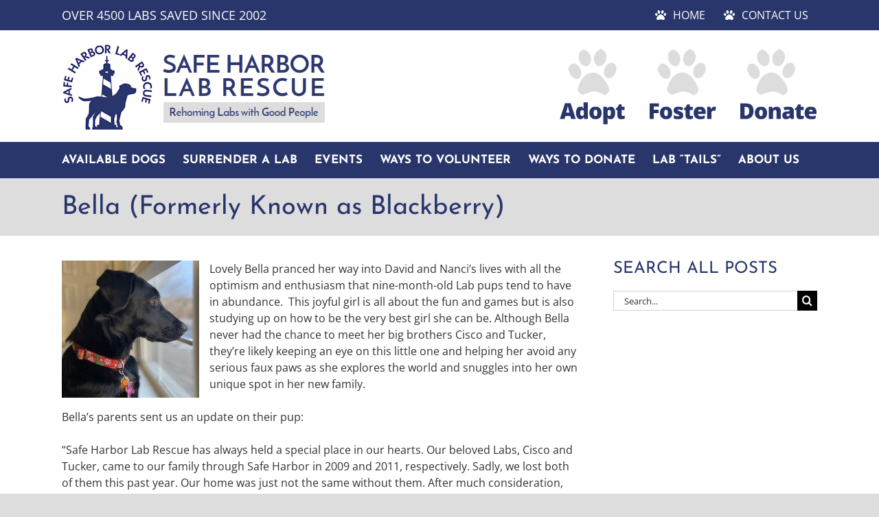

--- FILE ---
content_type: text/html; charset=UTF-8
request_url: https://www.safeharborlabrescue.org/bella-formerly-known-as-blackberry/
body_size: 15052
content:
<!DOCTYPE html>
<html class="avada-html-layout-wide avada-html-header-position-top" lang="en-US" prefix="og: http://ogp.me/ns# fb: http://ogp.me/ns/fb#">
<head>
	<meta http-equiv="X-UA-Compatible" content="IE=edge" />
	<meta http-equiv="Content-Type" content="text/html; charset=utf-8"/>
	<meta name="viewport" content="width=device-width, initial-scale=1" />
	<link href="https://fonts.googleapis.com/css?family=Lato:100,100i,200,200i,300,300i,400,400i,500,500i,600,600i,700,700i,800,800i,900,900i%7COpen+Sans:100,100i,200,200i,300,300i,400,400i,500,500i,600,600i,700,700i,800,800i,900,900i%7CIndie+Flower:100,100i,200,200i,300,300i,400,400i,500,500i,600,600i,700,700i,800,800i,900,900i%7COswald:100,100i,200,200i,300,300i,400,400i,500,500i,600,600i,700,700i,800,800i,900,900i" rel="stylesheet"><meta name='robots' content='index, follow, max-image-preview:large, max-snippet:-1, max-video-preview:-1' />

	<!-- This site is optimized with the Yoast SEO plugin v26.7 - https://yoast.com/wordpress/plugins/seo/ -->
	<title>Bella (Formerly Known as Blackberry) - Safe Harbor Lab Rescue</title>
	<link rel="canonical" href="https://www.safeharborlabrescue.org/bella-formerly-known-as-blackberry/" />
	<meta property="og:locale" content="en_US" />
	<meta property="og:type" content="article" />
	<meta property="og:title" content="Bella (Formerly Known as Blackberry) - Safe Harbor Lab Rescue" />
	<meta property="og:description" content="Lovely Bella pranced her way into David and Nanci&#8217;s lives with all the optimism and enthusiasm that nine-month-old Lab pups tend to have in abundance.  This joyful girl is all about the fun and games but is also studying up on how to be the [...]" />
	<meta property="og:url" content="https://www.safeharborlabrescue.org/bella-formerly-known-as-blackberry/" />
	<meta property="og:site_name" content="Safe Harbor Lab Rescue" />
	<meta property="article:publisher" content="https://www.facebook.com/safeharborlabrescue" />
	<meta property="article:published_time" content="2023-02-17T15:52:50+00:00" />
	<meta property="article:modified_time" content="2023-02-19T15:17:06+00:00" />
	<meta property="og:image" content="https://www.safeharborlabrescue.org/wp-content/uploads/Bella-adoption-day.jpg" />
	<meta property="og:image:width" content="1600" />
	<meta property="og:image:height" content="901" />
	<meta property="og:image:type" content="image/jpeg" />
	<meta name="author" content="Safe Harbor Lab Rescue" />
	<meta name="twitter:card" content="summary_large_image" />
	<meta name="twitter:creator" content="@safeharborlab" />
	<meta name="twitter:site" content="@safeharborlab" />
	<meta name="twitter:label1" content="Written by" />
	<meta name="twitter:data1" content="Safe Harbor Lab Rescue" />
	<meta name="twitter:label2" content="Est. reading time" />
	<meta name="twitter:data2" content="2 minutes" />
	<script type="application/ld+json" class="yoast-schema-graph">{"@context":"https://schema.org","@graph":[{"@type":"Article","@id":"https://www.safeharborlabrescue.org/bella-formerly-known-as-blackberry/#article","isPartOf":{"@id":"https://www.safeharborlabrescue.org/bella-formerly-known-as-blackberry/"},"author":{"name":"Safe Harbor Lab Rescue","@id":"https://www.safeharborlabrescue.org/#/schema/person/af96c9dfa9c65cb657970df5d6ec138b"},"headline":"Bella (Formerly Known as Blackberry)","datePublished":"2023-02-17T15:52:50+00:00","dateModified":"2023-02-19T15:17:06+00:00","mainEntityOfPage":{"@id":"https://www.safeharborlabrescue.org/bella-formerly-known-as-blackberry/"},"wordCount":269,"publisher":{"@id":"https://www.safeharborlabrescue.org/#organization"},"image":{"@id":"https://www.safeharborlabrescue.org/bella-formerly-known-as-blackberry/#primaryimage"},"thumbnailUrl":"https://www.safeharborlabrescue.org/wp-content/uploads/Bella-adoption-day.jpg","articleSection":["New Beginnings"],"inLanguage":"en-US"},{"@type":"WebPage","@id":"https://www.safeharborlabrescue.org/bella-formerly-known-as-blackberry/","url":"https://www.safeharborlabrescue.org/bella-formerly-known-as-blackberry/","name":"Bella (Formerly Known as Blackberry) - Safe Harbor Lab Rescue","isPartOf":{"@id":"https://www.safeharborlabrescue.org/#website"},"primaryImageOfPage":{"@id":"https://www.safeharborlabrescue.org/bella-formerly-known-as-blackberry/#primaryimage"},"image":{"@id":"https://www.safeharborlabrescue.org/bella-formerly-known-as-blackberry/#primaryimage"},"thumbnailUrl":"https://www.safeharborlabrescue.org/wp-content/uploads/Bella-adoption-day.jpg","datePublished":"2023-02-17T15:52:50+00:00","dateModified":"2023-02-19T15:17:06+00:00","breadcrumb":{"@id":"https://www.safeharborlabrescue.org/bella-formerly-known-as-blackberry/#breadcrumb"},"inLanguage":"en-US","potentialAction":[{"@type":"ReadAction","target":["https://www.safeharborlabrescue.org/bella-formerly-known-as-blackberry/"]}]},{"@type":"ImageObject","inLanguage":"en-US","@id":"https://www.safeharborlabrescue.org/bella-formerly-known-as-blackberry/#primaryimage","url":"https://www.safeharborlabrescue.org/wp-content/uploads/Bella-adoption-day.jpg","contentUrl":"https://www.safeharborlabrescue.org/wp-content/uploads/Bella-adoption-day.jpg","width":1600,"height":901},{"@type":"BreadcrumbList","@id":"https://www.safeharborlabrescue.org/bella-formerly-known-as-blackberry/#breadcrumb","itemListElement":[{"@type":"ListItem","position":1,"name":"Home","item":"https://www.safeharborlabrescue.org/"},{"@type":"ListItem","position":2,"name":"Bella (Formerly Known as Blackberry)"}]},{"@type":"WebSite","@id":"https://www.safeharborlabrescue.org/#website","url":"https://www.safeharborlabrescue.org/","name":"Safe Harbor Lab Rescue","description":"Adopt. Foster. Donate.","publisher":{"@id":"https://www.safeharborlabrescue.org/#organization"},"potentialAction":[{"@type":"SearchAction","target":{"@type":"EntryPoint","urlTemplate":"https://www.safeharborlabrescue.org/?s={search_term_string}"},"query-input":{"@type":"PropertyValueSpecification","valueRequired":true,"valueName":"search_term_string"}}],"inLanguage":"en-US"},{"@type":"Organization","@id":"https://www.safeharborlabrescue.org/#organization","name":"Safe Harbor Lab Rescue","url":"https://www.safeharborlabrescue.org/","logo":{"@type":"ImageObject","inLanguage":"en-US","@id":"https://www.safeharborlabrescue.org/#/schema/logo/image/","url":"https://www.safeharborlabrescue.org/wp-content/uploads/shlr-logo.png","contentUrl":"https://www.safeharborlabrescue.org/wp-content/uploads/shlr-logo.png","width":383,"height":126,"caption":"Safe Harbor Lab Rescue"},"image":{"@id":"https://www.safeharborlabrescue.org/#/schema/logo/image/"},"sameAs":["https://www.facebook.com/safeharborlabrescue","https://x.com/safeharborlab"]},{"@type":"Person","@id":"https://www.safeharborlabrescue.org/#/schema/person/af96c9dfa9c65cb657970df5d6ec138b","name":"Safe Harbor Lab Rescue","image":{"@type":"ImageObject","inLanguage":"en-US","@id":"https://www.safeharborlabrescue.org/#/schema/person/image/","url":"https://secure.gravatar.com/avatar/a06fbaf8ce3d92acd1992311a8a002d2524e0caf1ad3fde45144e7b133bc4d89?s=96&d=mm&r=g","contentUrl":"https://secure.gravatar.com/avatar/a06fbaf8ce3d92acd1992311a8a002d2524e0caf1ad3fde45144e7b133bc4d89?s=96&d=mm&r=g","caption":"Safe Harbor Lab Rescue"},"url":"https://www.safeharborlabrescue.org/author/shlradmin/"}]}</script>
	<!-- / Yoast SEO plugin. -->


<link rel="alternate" type="application/rss+xml" title="Safe Harbor Lab Rescue &raquo; Feed" href="https://www.safeharborlabrescue.org/feed/" />
<link rel="alternate" type="application/rss+xml" title="Safe Harbor Lab Rescue &raquo; Comments Feed" href="https://www.safeharborlabrescue.org/comments/feed/" />
								<link rel="icon" href="https://www.safeharborlabrescue.org/wp-content/uploads/favicon-16x16.png" type="image/png" />
		
					<!-- Apple Touch Icon -->
						<link rel="apple-touch-icon" sizes="180x180" href="https://www.safeharborlabrescue.org/wp-content/uploads/apple-touch-icon-114x114.png" type="image/png">
		
					<!-- Android Icon -->
						<link rel="icon" sizes="192x192" href="https://www.safeharborlabrescue.org/wp-content/uploads/apple-touch-icon-57x57.png" type="image/png">
		
					<!-- MS Edge Icon -->
						<meta name="msapplication-TileImage" content="https://www.safeharborlabrescue.org/wp-content/uploads/apple-touch-icon-72x72.png" type="image/png">
				<link rel="alternate" title="oEmbed (JSON)" type="application/json+oembed" href="https://www.safeharborlabrescue.org/wp-json/oembed/1.0/embed?url=https%3A%2F%2Fwww.safeharborlabrescue.org%2Fbella-formerly-known-as-blackberry%2F" />
<link rel="alternate" title="oEmbed (XML)" type="text/xml+oembed" href="https://www.safeharborlabrescue.org/wp-json/oembed/1.0/embed?url=https%3A%2F%2Fwww.safeharborlabrescue.org%2Fbella-formerly-known-as-blackberry%2F&#038;format=xml" />
					<meta name="description" content="Lovely Bella pranced her way into David and Nanci&#039;s lives with all the optimism and enthusiasm that nine-month-old Lab pups tend to have in abundance.  This joyful girl is all about the fun and games but is also studying up on how to be the very best"/>
				
		<meta property="og:locale" content="en_US"/>
		<meta property="og:type" content="article"/>
		<meta property="og:site_name" content="Safe Harbor Lab Rescue"/>
		<meta property="og:title" content="Bella (Formerly Known as Blackberry) - Safe Harbor Lab Rescue"/>
				<meta property="og:description" content="Lovely Bella pranced her way into David and Nanci&#039;s lives with all the optimism and enthusiasm that nine-month-old Lab pups tend to have in abundance.  This joyful girl is all about the fun and games but is also studying up on how to be the very best"/>
				<meta property="og:url" content="https://www.safeharborlabrescue.org/bella-formerly-known-as-blackberry/"/>
										<meta property="article:published_time" content="2023-02-17T15:52:50-07:00"/>
							<meta property="article:modified_time" content="2023-02-19T15:17:06-07:00"/>
								<meta name="author" content="Safe Harbor Lab Rescue"/>
								<meta property="og:image" content="https://www.safeharborlabrescue.org/wp-content/uploads/Bella-adoption-day.jpg"/>
		<meta property="og:image:width" content="1600"/>
		<meta property="og:image:height" content="901"/>
		<meta property="og:image:type" content="image/jpeg"/>
				<style id='wp-img-auto-sizes-contain-inline-css' type='text/css'>
img:is([sizes=auto i],[sizes^="auto," i]){contain-intrinsic-size:3000px 1500px}
/*# sourceURL=wp-img-auto-sizes-contain-inline-css */
</style>
<link rel='stylesheet' id='layerslider-css' href='https://www.safeharborlabrescue.org/wp-content/plugins/LayerSlider/assets/static/layerslider/css/layerslider.css?ver=8.1.2' type='text/css' media='all' />
<style id='wp-emoji-styles-inline-css' type='text/css'>

	img.wp-smiley, img.emoji {
		display: inline !important;
		border: none !important;
		box-shadow: none !important;
		height: 1em !important;
		width: 1em !important;
		margin: 0 0.07em !important;
		vertical-align: -0.1em !important;
		background: none !important;
		padding: 0 !important;
	}
/*# sourceURL=wp-emoji-styles-inline-css */
</style>
<link rel='stylesheet' id='child-style-css' href='https://www.safeharborlabrescue.org/wp-content/themes/SHLR/style.css?ver=6.9' type='text/css' media='all' />
<link rel='stylesheet' id='fusion-dynamic-css-css' href='https://www.safeharborlabrescue.org/wp-content/uploads/fusion-styles/e66f46af2f830484ac8ed5d7df4ffc01.min.css?ver=3.14.2' type='text/css' media='all' />
<script type="text/javascript" src="https://www.safeharborlabrescue.org/wp-includes/js/jquery/jquery.min.js?ver=3.7.1" id="jquery-core-js"></script>
<script type="text/javascript" src="https://www.safeharborlabrescue.org/wp-includes/js/jquery/jquery-migrate.min.js?ver=3.4.1" id="jquery-migrate-js"></script>
<script type="text/javascript" id="file_uploads_nfpluginsettings-js-extra">
/* <![CDATA[ */
var params = {"clearLogRestUrl":"https://www.safeharborlabrescue.org/wp-json/nf-file-uploads/debug-log/delete-all","clearLogButtonId":"file_uploads_clear_debug_logger","downloadLogRestUrl":"https://www.safeharborlabrescue.org/wp-json/nf-file-uploads/debug-log/get-all","downloadLogButtonId":"file_uploads_download_debug_logger"};
//# sourceURL=file_uploads_nfpluginsettings-js-extra
/* ]]> */
</script>
<script type="text/javascript" src="https://www.safeharborlabrescue.org/wp-content/plugins/ninja-forms-uploads/assets/js/nfpluginsettings.js?ver=3.3.23" id="file_uploads_nfpluginsettings-js"></script>
<script type="text/javascript" id="layerslider-utils-js-extra">
/* <![CDATA[ */
var LS_Meta = {"v":"8.1.2","fixGSAP":"1"};
//# sourceURL=layerslider-utils-js-extra
/* ]]> */
</script>
<script type="text/javascript" src="https://www.safeharborlabrescue.org/wp-content/plugins/LayerSlider/assets/static/layerslider/js/layerslider.utils.js?ver=8.1.2" id="layerslider-utils-js"></script>
<script type="text/javascript" src="https://www.safeharborlabrescue.org/wp-content/plugins/LayerSlider/assets/static/layerslider/js/layerslider.kreaturamedia.jquery.js?ver=8.1.2" id="layerslider-js"></script>
<script type="text/javascript" src="https://www.safeharborlabrescue.org/wp-content/plugins/LayerSlider/assets/static/layerslider/js/layerslider.transitions.js?ver=8.1.2" id="layerslider-transitions-js"></script>
<meta name="generator" content="Powered by LayerSlider 8.1.2 - Build Heros, Sliders, and Popups. Create Animations and Beautiful, Rich Web Content as Easy as Never Before on WordPress." />
<!-- LayerSlider updates and docs at: https://layerslider.com -->
<link rel="https://api.w.org/" href="https://www.safeharborlabrescue.org/wp-json/" /><link rel="alternate" title="JSON" type="application/json" href="https://www.safeharborlabrescue.org/wp-json/wp/v2/posts/24261" /><link rel="EditURI" type="application/rsd+xml" title="RSD" href="https://www.safeharborlabrescue.org/xmlrpc.php?rsd" />
<meta name="generator" content="WordPress 6.9" />
<link rel='shortlink' href='https://www.safeharborlabrescue.org/?p=24261' />
<style type="text/css" id="css-fb-visibility">@media screen and (max-width: 640px){.fusion-no-small-visibility{display:none !important;}body .sm-text-align-center{text-align:center !important;}body .sm-text-align-left{text-align:left !important;}body .sm-text-align-right{text-align:right !important;}body .sm-text-align-justify{text-align:justify !important;}body .sm-flex-align-center{justify-content:center !important;}body .sm-flex-align-flex-start{justify-content:flex-start !important;}body .sm-flex-align-flex-end{justify-content:flex-end !important;}body .sm-mx-auto{margin-left:auto !important;margin-right:auto !important;}body .sm-ml-auto{margin-left:auto !important;}body .sm-mr-auto{margin-right:auto !important;}body .fusion-absolute-position-small{position:absolute;width:100%;}.awb-sticky.awb-sticky-small{ position: sticky; top: var(--awb-sticky-offset,0); }}@media screen and (min-width: 641px) and (max-width: 1024px){.fusion-no-medium-visibility{display:none !important;}body .md-text-align-center{text-align:center !important;}body .md-text-align-left{text-align:left !important;}body .md-text-align-right{text-align:right !important;}body .md-text-align-justify{text-align:justify !important;}body .md-flex-align-center{justify-content:center !important;}body .md-flex-align-flex-start{justify-content:flex-start !important;}body .md-flex-align-flex-end{justify-content:flex-end !important;}body .md-mx-auto{margin-left:auto !important;margin-right:auto !important;}body .md-ml-auto{margin-left:auto !important;}body .md-mr-auto{margin-right:auto !important;}body .fusion-absolute-position-medium{position:absolute;width:100%;}.awb-sticky.awb-sticky-medium{ position: sticky; top: var(--awb-sticky-offset,0); }}@media screen and (min-width: 1025px){.fusion-no-large-visibility{display:none !important;}body .lg-text-align-center{text-align:center !important;}body .lg-text-align-left{text-align:left !important;}body .lg-text-align-right{text-align:right !important;}body .lg-text-align-justify{text-align:justify !important;}body .lg-flex-align-center{justify-content:center !important;}body .lg-flex-align-flex-start{justify-content:flex-start !important;}body .lg-flex-align-flex-end{justify-content:flex-end !important;}body .lg-mx-auto{margin-left:auto !important;margin-right:auto !important;}body .lg-ml-auto{margin-left:auto !important;}body .lg-mr-auto{margin-right:auto !important;}body .fusion-absolute-position-large{position:absolute;width:100%;}.awb-sticky.awb-sticky-large{ position: sticky; top: var(--awb-sticky-offset,0); }}</style>		<script type="text/javascript">
			var doc = document.documentElement;
			doc.setAttribute( 'data-useragent', navigator.userAgent );
		</script>
		
	<style id='global-styles-inline-css' type='text/css'>
:root{--wp--preset--aspect-ratio--square: 1;--wp--preset--aspect-ratio--4-3: 4/3;--wp--preset--aspect-ratio--3-4: 3/4;--wp--preset--aspect-ratio--3-2: 3/2;--wp--preset--aspect-ratio--2-3: 2/3;--wp--preset--aspect-ratio--16-9: 16/9;--wp--preset--aspect-ratio--9-16: 9/16;--wp--preset--color--black: #000000;--wp--preset--color--cyan-bluish-gray: #abb8c3;--wp--preset--color--white: #ffffff;--wp--preset--color--pale-pink: #f78da7;--wp--preset--color--vivid-red: #cf2e2e;--wp--preset--color--luminous-vivid-orange: #ff6900;--wp--preset--color--luminous-vivid-amber: #fcb900;--wp--preset--color--light-green-cyan: #7bdcb5;--wp--preset--color--vivid-green-cyan: #00d084;--wp--preset--color--pale-cyan-blue: #8ed1fc;--wp--preset--color--vivid-cyan-blue: #0693e3;--wp--preset--color--vivid-purple: #9b51e0;--wp--preset--color--awb-color-1: rgba(255,255,255,1);--wp--preset--color--awb-color-2: rgba(246,246,246,1);--wp--preset--color--awb-color-3: rgba(235,234,234,1);--wp--preset--color--awb-color-4: rgba(224,222,222,1);--wp--preset--color--awb-color-5: rgba(160,206,78,1);--wp--preset--color--awb-color-6: rgba(116,116,116,1);--wp--preset--color--awb-color-7: rgba(41,54,107,1);--wp--preset--color--awb-color-8: rgba(51,51,51,1);--wp--preset--color--awb-color-custom-10: rgba(221,221,221,1);--wp--preset--color--awb-color-custom-11: rgba(153,153,153,1);--wp--preset--color--awb-color-custom-12: rgba(102,102,102,1);--wp--preset--color--awb-color-custom-13: rgba(235,234,234,0.8);--wp--preset--color--awb-color-custom-14: rgba(204,204,204,1);--wp--preset--color--awb-color-custom-15: rgba(249,249,249,1);--wp--preset--gradient--vivid-cyan-blue-to-vivid-purple: linear-gradient(135deg,rgb(6,147,227) 0%,rgb(155,81,224) 100%);--wp--preset--gradient--light-green-cyan-to-vivid-green-cyan: linear-gradient(135deg,rgb(122,220,180) 0%,rgb(0,208,130) 100%);--wp--preset--gradient--luminous-vivid-amber-to-luminous-vivid-orange: linear-gradient(135deg,rgb(252,185,0) 0%,rgb(255,105,0) 100%);--wp--preset--gradient--luminous-vivid-orange-to-vivid-red: linear-gradient(135deg,rgb(255,105,0) 0%,rgb(207,46,46) 100%);--wp--preset--gradient--very-light-gray-to-cyan-bluish-gray: linear-gradient(135deg,rgb(238,238,238) 0%,rgb(169,184,195) 100%);--wp--preset--gradient--cool-to-warm-spectrum: linear-gradient(135deg,rgb(74,234,220) 0%,rgb(151,120,209) 20%,rgb(207,42,186) 40%,rgb(238,44,130) 60%,rgb(251,105,98) 80%,rgb(254,248,76) 100%);--wp--preset--gradient--blush-light-purple: linear-gradient(135deg,rgb(255,206,236) 0%,rgb(152,150,240) 100%);--wp--preset--gradient--blush-bordeaux: linear-gradient(135deg,rgb(254,205,165) 0%,rgb(254,45,45) 50%,rgb(107,0,62) 100%);--wp--preset--gradient--luminous-dusk: linear-gradient(135deg,rgb(255,203,112) 0%,rgb(199,81,192) 50%,rgb(65,88,208) 100%);--wp--preset--gradient--pale-ocean: linear-gradient(135deg,rgb(255,245,203) 0%,rgb(182,227,212) 50%,rgb(51,167,181) 100%);--wp--preset--gradient--electric-grass: linear-gradient(135deg,rgb(202,248,128) 0%,rgb(113,206,126) 100%);--wp--preset--gradient--midnight: linear-gradient(135deg,rgb(2,3,129) 0%,rgb(40,116,252) 100%);--wp--preset--font-size--small: 12px;--wp--preset--font-size--medium: 20px;--wp--preset--font-size--large: 24px;--wp--preset--font-size--x-large: 42px;--wp--preset--font-size--normal: 16px;--wp--preset--font-size--xlarge: 32px;--wp--preset--font-size--huge: 48px;--wp--preset--spacing--20: 0.44rem;--wp--preset--spacing--30: 0.67rem;--wp--preset--spacing--40: 1rem;--wp--preset--spacing--50: 1.5rem;--wp--preset--spacing--60: 2.25rem;--wp--preset--spacing--70: 3.38rem;--wp--preset--spacing--80: 5.06rem;--wp--preset--shadow--natural: 6px 6px 9px rgba(0, 0, 0, 0.2);--wp--preset--shadow--deep: 12px 12px 50px rgba(0, 0, 0, 0.4);--wp--preset--shadow--sharp: 6px 6px 0px rgba(0, 0, 0, 0.2);--wp--preset--shadow--outlined: 6px 6px 0px -3px rgb(255, 255, 255), 6px 6px rgb(0, 0, 0);--wp--preset--shadow--crisp: 6px 6px 0px rgb(0, 0, 0);}:where(.is-layout-flex){gap: 0.5em;}:where(.is-layout-grid){gap: 0.5em;}body .is-layout-flex{display: flex;}.is-layout-flex{flex-wrap: wrap;align-items: center;}.is-layout-flex > :is(*, div){margin: 0;}body .is-layout-grid{display: grid;}.is-layout-grid > :is(*, div){margin: 0;}:where(.wp-block-columns.is-layout-flex){gap: 2em;}:where(.wp-block-columns.is-layout-grid){gap: 2em;}:where(.wp-block-post-template.is-layout-flex){gap: 1.25em;}:where(.wp-block-post-template.is-layout-grid){gap: 1.25em;}.has-black-color{color: var(--wp--preset--color--black) !important;}.has-cyan-bluish-gray-color{color: var(--wp--preset--color--cyan-bluish-gray) !important;}.has-white-color{color: var(--wp--preset--color--white) !important;}.has-pale-pink-color{color: var(--wp--preset--color--pale-pink) !important;}.has-vivid-red-color{color: var(--wp--preset--color--vivid-red) !important;}.has-luminous-vivid-orange-color{color: var(--wp--preset--color--luminous-vivid-orange) !important;}.has-luminous-vivid-amber-color{color: var(--wp--preset--color--luminous-vivid-amber) !important;}.has-light-green-cyan-color{color: var(--wp--preset--color--light-green-cyan) !important;}.has-vivid-green-cyan-color{color: var(--wp--preset--color--vivid-green-cyan) !important;}.has-pale-cyan-blue-color{color: var(--wp--preset--color--pale-cyan-blue) !important;}.has-vivid-cyan-blue-color{color: var(--wp--preset--color--vivid-cyan-blue) !important;}.has-vivid-purple-color{color: var(--wp--preset--color--vivid-purple) !important;}.has-black-background-color{background-color: var(--wp--preset--color--black) !important;}.has-cyan-bluish-gray-background-color{background-color: var(--wp--preset--color--cyan-bluish-gray) !important;}.has-white-background-color{background-color: var(--wp--preset--color--white) !important;}.has-pale-pink-background-color{background-color: var(--wp--preset--color--pale-pink) !important;}.has-vivid-red-background-color{background-color: var(--wp--preset--color--vivid-red) !important;}.has-luminous-vivid-orange-background-color{background-color: var(--wp--preset--color--luminous-vivid-orange) !important;}.has-luminous-vivid-amber-background-color{background-color: var(--wp--preset--color--luminous-vivid-amber) !important;}.has-light-green-cyan-background-color{background-color: var(--wp--preset--color--light-green-cyan) !important;}.has-vivid-green-cyan-background-color{background-color: var(--wp--preset--color--vivid-green-cyan) !important;}.has-pale-cyan-blue-background-color{background-color: var(--wp--preset--color--pale-cyan-blue) !important;}.has-vivid-cyan-blue-background-color{background-color: var(--wp--preset--color--vivid-cyan-blue) !important;}.has-vivid-purple-background-color{background-color: var(--wp--preset--color--vivid-purple) !important;}.has-black-border-color{border-color: var(--wp--preset--color--black) !important;}.has-cyan-bluish-gray-border-color{border-color: var(--wp--preset--color--cyan-bluish-gray) !important;}.has-white-border-color{border-color: var(--wp--preset--color--white) !important;}.has-pale-pink-border-color{border-color: var(--wp--preset--color--pale-pink) !important;}.has-vivid-red-border-color{border-color: var(--wp--preset--color--vivid-red) !important;}.has-luminous-vivid-orange-border-color{border-color: var(--wp--preset--color--luminous-vivid-orange) !important;}.has-luminous-vivid-amber-border-color{border-color: var(--wp--preset--color--luminous-vivid-amber) !important;}.has-light-green-cyan-border-color{border-color: var(--wp--preset--color--light-green-cyan) !important;}.has-vivid-green-cyan-border-color{border-color: var(--wp--preset--color--vivid-green-cyan) !important;}.has-pale-cyan-blue-border-color{border-color: var(--wp--preset--color--pale-cyan-blue) !important;}.has-vivid-cyan-blue-border-color{border-color: var(--wp--preset--color--vivid-cyan-blue) !important;}.has-vivid-purple-border-color{border-color: var(--wp--preset--color--vivid-purple) !important;}.has-vivid-cyan-blue-to-vivid-purple-gradient-background{background: var(--wp--preset--gradient--vivid-cyan-blue-to-vivid-purple) !important;}.has-light-green-cyan-to-vivid-green-cyan-gradient-background{background: var(--wp--preset--gradient--light-green-cyan-to-vivid-green-cyan) !important;}.has-luminous-vivid-amber-to-luminous-vivid-orange-gradient-background{background: var(--wp--preset--gradient--luminous-vivid-amber-to-luminous-vivid-orange) !important;}.has-luminous-vivid-orange-to-vivid-red-gradient-background{background: var(--wp--preset--gradient--luminous-vivid-orange-to-vivid-red) !important;}.has-very-light-gray-to-cyan-bluish-gray-gradient-background{background: var(--wp--preset--gradient--very-light-gray-to-cyan-bluish-gray) !important;}.has-cool-to-warm-spectrum-gradient-background{background: var(--wp--preset--gradient--cool-to-warm-spectrum) !important;}.has-blush-light-purple-gradient-background{background: var(--wp--preset--gradient--blush-light-purple) !important;}.has-blush-bordeaux-gradient-background{background: var(--wp--preset--gradient--blush-bordeaux) !important;}.has-luminous-dusk-gradient-background{background: var(--wp--preset--gradient--luminous-dusk) !important;}.has-pale-ocean-gradient-background{background: var(--wp--preset--gradient--pale-ocean) !important;}.has-electric-grass-gradient-background{background: var(--wp--preset--gradient--electric-grass) !important;}.has-midnight-gradient-background{background: var(--wp--preset--gradient--midnight) !important;}.has-small-font-size{font-size: var(--wp--preset--font-size--small) !important;}.has-medium-font-size{font-size: var(--wp--preset--font-size--medium) !important;}.has-large-font-size{font-size: var(--wp--preset--font-size--large) !important;}.has-x-large-font-size{font-size: var(--wp--preset--font-size--x-large) !important;}
/*# sourceURL=global-styles-inline-css */
</style>
<style id='wp-block-library-inline-css' type='text/css'>
:root{--wp-block-synced-color:#7a00df;--wp-block-synced-color--rgb:122,0,223;--wp-bound-block-color:var(--wp-block-synced-color);--wp-editor-canvas-background:#ddd;--wp-admin-theme-color:#007cba;--wp-admin-theme-color--rgb:0,124,186;--wp-admin-theme-color-darker-10:#006ba1;--wp-admin-theme-color-darker-10--rgb:0,107,160.5;--wp-admin-theme-color-darker-20:#005a87;--wp-admin-theme-color-darker-20--rgb:0,90,135;--wp-admin-border-width-focus:2px}@media (min-resolution:192dpi){:root{--wp-admin-border-width-focus:1.5px}}.wp-element-button{cursor:pointer}:root .has-very-light-gray-background-color{background-color:#eee}:root .has-very-dark-gray-background-color{background-color:#313131}:root .has-very-light-gray-color{color:#eee}:root .has-very-dark-gray-color{color:#313131}:root .has-vivid-green-cyan-to-vivid-cyan-blue-gradient-background{background:linear-gradient(135deg,#00d084,#0693e3)}:root .has-purple-crush-gradient-background{background:linear-gradient(135deg,#34e2e4,#4721fb 50%,#ab1dfe)}:root .has-hazy-dawn-gradient-background{background:linear-gradient(135deg,#faaca8,#dad0ec)}:root .has-subdued-olive-gradient-background{background:linear-gradient(135deg,#fafae1,#67a671)}:root .has-atomic-cream-gradient-background{background:linear-gradient(135deg,#fdd79a,#004a59)}:root .has-nightshade-gradient-background{background:linear-gradient(135deg,#330968,#31cdcf)}:root .has-midnight-gradient-background{background:linear-gradient(135deg,#020381,#2874fc)}:root{--wp--preset--font-size--normal:16px;--wp--preset--font-size--huge:42px}.has-regular-font-size{font-size:1em}.has-larger-font-size{font-size:2.625em}.has-normal-font-size{font-size:var(--wp--preset--font-size--normal)}.has-huge-font-size{font-size:var(--wp--preset--font-size--huge)}.has-text-align-center{text-align:center}.has-text-align-left{text-align:left}.has-text-align-right{text-align:right}.has-fit-text{white-space:nowrap!important}#end-resizable-editor-section{display:none}.aligncenter{clear:both}.items-justified-left{justify-content:flex-start}.items-justified-center{justify-content:center}.items-justified-right{justify-content:flex-end}.items-justified-space-between{justify-content:space-between}.screen-reader-text{border:0;clip-path:inset(50%);height:1px;margin:-1px;overflow:hidden;padding:0;position:absolute;width:1px;word-wrap:normal!important}.screen-reader-text:focus{background-color:#ddd;clip-path:none;color:#444;display:block;font-size:1em;height:auto;left:5px;line-height:normal;padding:15px 23px 14px;text-decoration:none;top:5px;width:auto;z-index:100000}html :where(.has-border-color){border-style:solid}html :where([style*=border-top-color]){border-top-style:solid}html :where([style*=border-right-color]){border-right-style:solid}html :where([style*=border-bottom-color]){border-bottom-style:solid}html :where([style*=border-left-color]){border-left-style:solid}html :where([style*=border-width]){border-style:solid}html :where([style*=border-top-width]){border-top-style:solid}html :where([style*=border-right-width]){border-right-style:solid}html :where([style*=border-bottom-width]){border-bottom-style:solid}html :where([style*=border-left-width]){border-left-style:solid}html :where(img[class*=wp-image-]){height:auto;max-width:100%}:where(figure){margin:0 0 1em}html :where(.is-position-sticky){--wp-admin--admin-bar--position-offset:var(--wp-admin--admin-bar--height,0px)}@media screen and (max-width:600px){html :where(.is-position-sticky){--wp-admin--admin-bar--position-offset:0px}}
/*wp_block_styles_on_demand_placeholder:69750332c3118*/
/*# sourceURL=wp-block-library-inline-css */
</style>
<style id='wp-block-library-theme-inline-css' type='text/css'>
.wp-block-audio :where(figcaption){color:#555;font-size:13px;text-align:center}.is-dark-theme .wp-block-audio :where(figcaption){color:#ffffffa6}.wp-block-audio{margin:0 0 1em}.wp-block-code{border:1px solid #ccc;border-radius:4px;font-family:Menlo,Consolas,monaco,monospace;padding:.8em 1em}.wp-block-embed :where(figcaption){color:#555;font-size:13px;text-align:center}.is-dark-theme .wp-block-embed :where(figcaption){color:#ffffffa6}.wp-block-embed{margin:0 0 1em}.blocks-gallery-caption{color:#555;font-size:13px;text-align:center}.is-dark-theme .blocks-gallery-caption{color:#ffffffa6}:root :where(.wp-block-image figcaption){color:#555;font-size:13px;text-align:center}.is-dark-theme :root :where(.wp-block-image figcaption){color:#ffffffa6}.wp-block-image{margin:0 0 1em}.wp-block-pullquote{border-bottom:4px solid;border-top:4px solid;color:currentColor;margin-bottom:1.75em}.wp-block-pullquote :where(cite),.wp-block-pullquote :where(footer),.wp-block-pullquote__citation{color:currentColor;font-size:.8125em;font-style:normal;text-transform:uppercase}.wp-block-quote{border-left:.25em solid;margin:0 0 1.75em;padding-left:1em}.wp-block-quote cite,.wp-block-quote footer{color:currentColor;font-size:.8125em;font-style:normal;position:relative}.wp-block-quote:where(.has-text-align-right){border-left:none;border-right:.25em solid;padding-left:0;padding-right:1em}.wp-block-quote:where(.has-text-align-center){border:none;padding-left:0}.wp-block-quote.is-large,.wp-block-quote.is-style-large,.wp-block-quote:where(.is-style-plain){border:none}.wp-block-search .wp-block-search__label{font-weight:700}.wp-block-search__button{border:1px solid #ccc;padding:.375em .625em}:where(.wp-block-group.has-background){padding:1.25em 2.375em}.wp-block-separator.has-css-opacity{opacity:.4}.wp-block-separator{border:none;border-bottom:2px solid;margin-left:auto;margin-right:auto}.wp-block-separator.has-alpha-channel-opacity{opacity:1}.wp-block-separator:not(.is-style-wide):not(.is-style-dots){width:100px}.wp-block-separator.has-background:not(.is-style-dots){border-bottom:none;height:1px}.wp-block-separator.has-background:not(.is-style-wide):not(.is-style-dots){height:2px}.wp-block-table{margin:0 0 1em}.wp-block-table td,.wp-block-table th{word-break:normal}.wp-block-table :where(figcaption){color:#555;font-size:13px;text-align:center}.is-dark-theme .wp-block-table :where(figcaption){color:#ffffffa6}.wp-block-video :where(figcaption){color:#555;font-size:13px;text-align:center}.is-dark-theme .wp-block-video :where(figcaption){color:#ffffffa6}.wp-block-video{margin:0 0 1em}:root :where(.wp-block-template-part.has-background){margin-bottom:0;margin-top:0;padding:1.25em 2.375em}
/*# sourceURL=/wp-includes/css/dist/block-library/theme.min.css */
</style>
<style id='classic-theme-styles-inline-css' type='text/css'>
/*! This file is auto-generated */
.wp-block-button__link{color:#fff;background-color:#32373c;border-radius:9999px;box-shadow:none;text-decoration:none;padding:calc(.667em + 2px) calc(1.333em + 2px);font-size:1.125em}.wp-block-file__button{background:#32373c;color:#fff;text-decoration:none}
/*# sourceURL=/wp-includes/css/classic-themes.min.css */
</style>
</head>

<body data-rsssl=1 class="wp-singular post-template-default single single-post postid-24261 single-format-standard wp-theme-Avada wp-child-theme-SHLR has-sidebar fusion-image-hovers fusion-pagination-sizing fusion-button_type-flat fusion-button_span-no fusion-button_gradient-linear avada-image-rollover-circle-yes avada-image-rollover-yes avada-image-rollover-direction-left fusion-body ltr fusion-sticky-header no-tablet-sticky-header no-mobile-sticky-header no-mobile-slidingbar no-mobile-totop avada-has-rev-slider-styles fusion-disable-outline fusion-sub-menu-fade mobile-logo-pos-left layout-wide-mode avada-has-boxed-modal-shadow-none layout-scroll-offset-full avada-has-zero-margin-offset-top fusion-top-header menu-text-align-left mobile-menu-design-modern fusion-show-pagination-text fusion-header-layout-v4 avada-responsive avada-footer-fx-none avada-menu-highlight-style-bar fusion-search-form-classic fusion-main-menu-search-dropdown fusion-avatar-square avada-sticky-shrinkage avada-dropdown-styles avada-blog-layout-medium avada-blog-archive-layout-medium avada-header-shadow-no avada-menu-icon-position-left avada-has-megamenu-shadow avada-has-mainmenu-dropdown-divider avada-has-breadcrumb-mobile-hidden avada-has-titlebar-bar_and_content avada-has-pagination-padding avada-flyout-menu-direction-fade avada-ec-views-v1" data-awb-post-id="24261">
		<a class="skip-link screen-reader-text" href="#content">Skip to content</a>

	<div id="boxed-wrapper">
		
		<div id="wrapper" class="fusion-wrapper">
			<div id="home" style="position:relative;top:-1px;"></div>
							
					
			<header class="fusion-header-wrapper">
				<div class="fusion-header-v4 fusion-logo-alignment fusion-logo-left fusion-sticky-menu- fusion-sticky-logo- fusion-mobile-logo- fusion-sticky-menu-only fusion-header-menu-align-left fusion-mobile-menu-design-modern">
					
<div class="fusion-secondary-header">
	<div class="fusion-row">
					<div class="fusion-alignleft">
				<div class="fusion-contact-info"><span class="fusion-contact-info-phone-number">OVER 4500 LABS SAVED SINCE 2002</span></div>			</div>
							<div class="fusion-alignright">
				<nav class="fusion-secondary-menu" role="navigation" aria-label="Secondary Menu"><ul id="menu-top-right-menu" class="menu"><li  id="menu-item-14"  class="menu-item menu-item-type-post_type menu-item-object-page menu-item-home menu-item-14"  data-item-id="14"><a  href="https://www.safeharborlabrescue.org/" class="fusion-flex-link fusion-bar-highlight"><span class="fusion-megamenu-icon"><i class="glyphicon  fa fa-paw" aria-hidden="true"></i></span><span class="menu-text">HOME</span></a></li><li  id="menu-item-13"  class="menu-item menu-item-type-post_type menu-item-object-page menu-item-13"  data-item-id="13"><a  href="https://www.safeharborlabrescue.org/about-us/contact-us/" class="fusion-flex-link fusion-bar-highlight"><span class="fusion-megamenu-icon"><i class="glyphicon  fa fa-paw" aria-hidden="true"></i></span><span class="menu-text">CONTACT US</span></a></li></ul></nav><nav class="fusion-mobile-nav-holder fusion-mobile-menu-text-align-left" aria-label="Secondary Mobile Menu"></nav>			</div>
			</div>
</div>
<div class="fusion-header-sticky-height"></div>
<div class="fusion-sticky-header-wrapper"> <!-- start fusion sticky header wrapper -->
	<div class="fusion-header">
		<div class="fusion-row">
							<div class="fusion-logo" data-margin-top="0px" data-margin-bottom="0px" data-margin-left="0px" data-margin-right="0px">
			<a class="fusion-logo-link"  href="https://www.safeharborlabrescue.org/" >

						<!-- standard logo -->
			<img src="https://www.safeharborlabrescue.org/wp-content/uploads/shlr-logo2.png" srcset="https://www.safeharborlabrescue.org/wp-content/uploads/shlr-logo2.png 1x" width="383" height="126" alt="Safe Harbor Lab Rescue Logo" data-retina_logo_url="" class="fusion-standard-logo" />

			
					</a>
		
<div class="fusion-header-content-3-wrapper">
			<div class="fusion-header-banner">
			<img src="/wp-content/uploads/adopt-foster-donate.png" usemap="#toprightlinks" width="376" height="113" alt="Adopt. Foster. Donate.">
<map name="toprightlinks">
  <area shape="rect" coords="0,0,100,111" href="/available-dogs/guidelines-for-adoption/" alt="ADOPT">
  <area shape="rect" coords="127,0,232,111" href="/ways-to-volunteer/foster/" alt="FOSTER">
  <area shape="rect" coords="255,0,375,111" href="/ways-to-donate/" alt="DONATE">
</map>		</div>
	</div>
</div>
								<div class="fusion-mobile-menu-icons">
							<a href="#" class="fusion-icon awb-icon-bars" aria-label="Toggle mobile menu" aria-expanded="false"></a>
		
		
		
			</div>
			
					</div>
	</div>
	<div class="fusion-secondary-main-menu">
		<div class="fusion-row">
			<nav class="fusion-main-menu" aria-label="Main Menu"><ul id="menu-shlr-main-menu" class="fusion-menu"><li  id="menu-item-54"  class="menu-item menu-item-type-post_type menu-item-object-page menu-item-54"  data-item-id="54"><a  href="https://www.safeharborlabrescue.org/available-dogs/" class="fusion-bar-highlight"><span class="menu-text">AVAILABLE DOGS</span></a></li><li  id="menu-item-56"  class="menu-item menu-item-type-post_type menu-item-object-page menu-item-56"  data-item-id="56"><a  href="https://www.safeharborlabrescue.org/surrender-a-lab/" class="fusion-bar-highlight"><span class="menu-text">SURRENDER A LAB</span></a></li><li  id="menu-item-55"  class="menu-item menu-item-type-post_type menu-item-object-page menu-item-has-children menu-item-55 fusion-dropdown-menu"  data-item-id="55"><a  href="https://www.safeharborlabrescue.org/events/" class="fusion-bar-highlight"><span class="menu-text">EVENTS</span></a><ul class="sub-menu"><li  id="menu-item-58"  class="menu-item menu-item-type-post_type menu-item-object-page menu-item-58 fusion-dropdown-submenu" ><a  href="https://www.safeharborlabrescue.org/events/meet-our-labs/" class="fusion-bar-highlight"><span>Meet our Labs</span></a></li><li  id="menu-item-218"  class="menu-item menu-item-type-post_type menu-item-object-page menu-item-218 fusion-dropdown-submenu" ><a  href="https://www.safeharborlabrescue.org/events/labfest/" class="fusion-bar-highlight"><span>LabFest</span></a></li><li  id="menu-item-57"  class="menu-item menu-item-type-post_type menu-item-object-page menu-item-57 fusion-dropdown-submenu" ><a  href="https://www.safeharborlabrescue.org/events/fun-raisers/" class="fusion-bar-highlight"><span>“Fun Raisers”</span></a></li><li  id="menu-item-286"  class="menu-item menu-item-type-post_type menu-item-object-page menu-item-286 fusion-dropdown-submenu" ><a  href="https://www.safeharborlabrescue.org/events/upcoming-events/" class="fusion-bar-highlight"><span>Upcoming Events</span></a></li></ul></li><li  id="menu-item-60"  class="menu-item menu-item-type-post_type menu-item-object-page menu-item-has-children menu-item-60 fusion-dropdown-menu"  data-item-id="60"><a  href="https://www.safeharborlabrescue.org/ways-to-volunteer/" class="fusion-bar-highlight"><span class="menu-text">WAYS TO VOLUNTEER</span></a><ul class="sub-menu"><li  id="menu-item-64"  class="menu-item menu-item-type-post_type menu-item-object-page menu-item-64 fusion-dropdown-submenu" ><a  href="https://www.safeharborlabrescue.org/ways-to-volunteer/foster/" class="fusion-bar-highlight"><span>Foster</span></a></li><li  id="menu-item-63"  class="menu-item menu-item-type-post_type menu-item-object-page menu-item-63 fusion-dropdown-submenu" ><a  href="https://www.safeharborlabrescue.org/ways-to-volunteer/transport/" class="fusion-bar-highlight"><span>Transport</span></a></li><li  id="menu-item-61"  class="menu-item menu-item-type-post_type menu-item-object-page menu-item-61 fusion-dropdown-submenu" ><a  href="https://www.safeharborlabrescue.org/ways-to-volunteer/adoption-team/" class="fusion-bar-highlight"><span>Adoption Team</span></a></li><li  id="menu-item-62"  class="menu-item menu-item-type-post_type menu-item-object-page menu-item-62 fusion-dropdown-submenu" ><a  href="https://www.safeharborlabrescue.org/ways-to-volunteer/events/" class="fusion-bar-highlight"><span>Other Ways to Volunteer</span></a></li><li  id="menu-item-760"  class="menu-item menu-item-type-post_type menu-item-object-page menu-item-760 fusion-dropdown-submenu" ><a  href="https://www.safeharborlabrescue.org/ways-to-volunteer/volunteer-form/" class="fusion-bar-highlight"><span>Volunteer Form</span></a></li></ul></li><li  id="menu-item-59"  class="menu-item menu-item-type-post_type menu-item-object-page menu-item-has-children menu-item-59 fusion-dropdown-menu"  data-item-id="59"><a  href="https://www.safeharborlabrescue.org/ways-to-donate/" class="fusion-bar-highlight"><span class="menu-text">WAYS TO DONATE</span></a><ul class="sub-menu"><li  id="menu-item-368"  class="menu-item menu-item-type-post_type menu-item-object-page menu-item-368 fusion-dropdown-submenu" ><a  href="https://www.safeharborlabrescue.org/ways-to-donate/one-time-recurring-donations/" class="fusion-bar-highlight"><span>One Time / Recurring Donations</span></a></li><li  id="menu-item-370"  class="menu-item menu-item-type-post_type menu-item-object-page menu-item-370 fusion-dropdown-submenu" ><a  href="https://www.safeharborlabrescue.org/ways-to-donate/sponsor-a-lab/" class="fusion-bar-highlight"><span>Sponsor-a-Lab</span></a></li><li  id="menu-item-30913"  class="menu-item menu-item-type-post_type menu-item-object-page menu-item-30913 fusion-dropdown-submenu" ><a  href="https://www.safeharborlabrescue.org/ways-to-donate/legacy-giving/" class="fusion-bar-highlight"><span>Legacy Giving</span></a></li><li  id="menu-item-29072"  class="menu-item menu-item-type-custom menu-item-object-custom menu-item-29072 fusion-dropdown-submenu" ><a  target="_blank" rel="noopener noreferrer" href="https://www.coloradogives.org/donate/safeharborlabrescue" class="fusion-bar-highlight"><span>Colorado Gives Day</span></a></li><li  id="menu-item-371"  class="menu-item menu-item-type-post_type menu-item-object-page menu-item-371 fusion-dropdown-submenu" ><a  href="https://www.safeharborlabrescue.org/ways-to-donate/honorary-and-memorials/" class="fusion-bar-highlight"><span>Honorary and Memorials</span></a></li><li  id="menu-item-16918"  class="menu-item menu-item-type-post_type menu-item-object-page menu-item-16918 fusion-dropdown-submenu" ><a  href="https://www.safeharborlabrescue.org/ways-to-donate/vehicle-donations/" class="fusion-bar-highlight"><span>Vehicle Donations</span></a></li><li  id="menu-item-367"  class="menu-item menu-item-type-post_type menu-item-object-page menu-item-367 fusion-dropdown-submenu" ><a  href="https://www.safeharborlabrescue.org/ways-to-donate/celebrations/" class="fusion-bar-highlight"><span>Celebrations</span></a></li><li  id="menu-item-369"  class="menu-item menu-item-type-post_type menu-item-object-page menu-item-369 fusion-dropdown-submenu" ><a  href="https://www.safeharborlabrescue.org/ways-to-donate/other/" class="fusion-bar-highlight"><span>Other Ways to Give</span></a></li><li  id="menu-item-552"  class="menu-item menu-item-type-post_type menu-item-object-page menu-item-552 fusion-dropdown-submenu" ><a  href="https://www.safeharborlabrescue.org/ways-to-donate/our-generous-donors/" class="fusion-bar-highlight"><span>Our Generous Donors</span></a></li></ul></li><li  id="menu-item-65"  class="menu-item menu-item-type-post_type menu-item-object-page menu-item-has-children menu-item-65 fusion-dropdown-menu"  data-item-id="65"><a  href="https://www.safeharborlabrescue.org/lab-tails/" class="fusion-bar-highlight"><span class="menu-text">LAB &#8220;TAILS&#8221;</span></a><ul class="sub-menu"><li  id="menu-item-482"  class="menu-item menu-item-type-post_type menu-item-object-page menu-item-482 fusion-dropdown-submenu" ><a  href="https://www.safeharborlabrescue.org/lab-tails/new-beginnings/" class="fusion-bar-highlight"><span>New Beginnings</span></a></li><li  id="menu-item-8685"  class="menu-item menu-item-type-post_type menu-item-object-page menu-item-8685 fusion-dropdown-submenu" ><a  href="https://www.safeharborlabrescue.org/lab-tails/life-is-good/" class="fusion-bar-highlight"><span>Life is Good</span></a></li><li  id="menu-item-483"  class="menu-item menu-item-type-post_type menu-item-object-page menu-item-483 fusion-dropdown-submenu" ><a  href="https://www.safeharborlabrescue.org/lab-tails/rainbow-bridge/" class="fusion-bar-highlight"><span>Rainbow Bridge</span></a></li><li  id="menu-item-17604"  class="menu-item menu-item-type-post_type menu-item-object-page menu-item-17604 fusion-dropdown-submenu" ><a  href="https://www.safeharborlabrescue.org/lab-tails/shlr-hospice-labs/" class="fusion-bar-highlight"><span>SHLR Hospice Labs</span></a></li></ul></li><li  id="menu-item-12"  class="menu-item menu-item-type-post_type menu-item-object-page menu-item-has-children menu-item-12 fusion-dropdown-menu"  data-item-id="12"><a  href="https://www.safeharborlabrescue.org/about-us/" class="fusion-bar-highlight"><span class="menu-text">ABOUT US</span></a><ul class="sub-menu"><li  id="menu-item-71"  class="menu-item menu-item-type-post_type menu-item-object-page menu-item-71 fusion-dropdown-submenu" ><a  href="https://www.safeharborlabrescue.org/about-us/" class="fusion-bar-highlight"><span>What We&#8217;re All About</span></a></li><li  id="menu-item-72"  class="menu-item menu-item-type-post_type menu-item-object-page menu-item-72 fusion-dropdown-submenu" ><a  href="https://www.safeharborlabrescue.org/about-us/our-history/" class="fusion-bar-highlight"><span>Our History</span></a></li><li  id="menu-item-29070"  class="menu-item menu-item-type-post_type menu-item-object-page menu-item-29070 fusion-dropdown-submenu" ><a  href="https://www.safeharborlabrescue.org/about-us/shlr-merchandise/" class="fusion-bar-highlight"><span>SHLR Merchandise</span></a></li><li  id="menu-item-864"  class="menu-item menu-item-type-post_type menu-item-object-page menu-item-864 fusion-dropdown-submenu" ><a  href="https://www.safeharborlabrescue.org/about-us/our-partners/" class="fusion-bar-highlight"><span>Our Partners</span></a></li><li  id="menu-item-795"  class="menu-item menu-item-type-post_type menu-item-object-page menu-item-795 fusion-dropdown-submenu" ><a  href="https://www.safeharborlabrescue.org/lab-resource-library/" class="fusion-bar-highlight"><span>Lab Resource Library</span></a></li><li  id="menu-item-349"  class="menu-item menu-item-type-post_type menu-item-object-page menu-item-349 fusion-dropdown-submenu" ><a  href="https://www.safeharborlabrescue.org/about-us/contact-us/" class="fusion-bar-highlight"><span>Contact Us</span></a></li></ul></li></ul></nav>
<nav class="fusion-mobile-nav-holder fusion-mobile-menu-text-align-left" aria-label="Main Menu Mobile"></nav>

					</div>
	</div>
</div> <!-- end fusion sticky header wrapper -->
				</div>
				<div class="fusion-clearfix"></div>
			</header>
								
							<div id="sliders-container" class="fusion-slider-visibility">
					</div>
				
					
							
			<section class="avada-page-titlebar-wrapper" aria-labelledby="awb-ptb-heading">
	<div class="fusion-page-title-bar fusion-page-title-bar-breadcrumbs fusion-page-title-bar-left">
		<div class="fusion-page-title-row">
			<div class="fusion-page-title-wrapper">
				<div class="fusion-page-title-captions">

																							<h1 id="awb-ptb-heading" class="entry-title">Bella (Formerly Known as Blackberry)</h1>

											
					
				</div>

													
			</div>
		</div>
	</div>
</section>

						<main id="main" class="clearfix ">
				<div class="fusion-row" style="">

<section id="content" style="float: left;">
	
					<article id="post-24261" class="post post-24261 type-post status-publish format-standard has-post-thumbnail hentry category-new-beginnings">
										<span class="entry-title" style="display: none;">Bella (Formerly Known as Blackberry)</span>
			
				
						<div class="post-content">
				<p><img decoding="async" class="alignleft size-thumbnail wp-image-24263" src="https://www.safeharborlabrescue.org/wp-content/uploads/Bella-2-2-200x200.jpg" alt="" width="200" height="200" srcset="https://www.safeharborlabrescue.org/wp-content/uploads/Bella-2-2-66x66.jpg 66w, https://www.safeharborlabrescue.org/wp-content/uploads/Bella-2-2-200x200.jpg 200w" sizes="(max-width: 200px) 100vw, 200px" />Lovely Bella pranced her way into David and Nanci&#8217;s lives with all the optimism and enthusiasm that nine-month-old Lab pups tend to have in abundance.  This joyful girl is all about the fun and games but is also studying up on how to be the very best girl she can be. Although Bella never had the chance to meet her big brothers Cisco and Tucker, they&#8217;re likely keeping an eye on this little one and helping her avoid any serious faux paws as she explores the world and snuggles into her own unique spot in her new family.<br aria-hidden="true" /><br aria-hidden="true" />Bella&#8217;s parents sent us an update on their pup:<br aria-hidden="true" /><br aria-hidden="true" />“Safe Harbor Lab Rescue has always held a special place in our hearts. Our beloved Labs, Cisco and Tucker, came to our family through Safe Harbor in 2009 and 2011, respectively. Sadly, we lost both of them this past year. Our home was just not the same without them. After much consideration, we decided to adopt another Lab. When we read Blackberry’s story, we knew that Cisco and Tucker would have wanted us to open our hearts and home to this sweet girl.<img decoding="async" class="size-thumbnail wp-image-24262 alignright" src="https://www.safeharborlabrescue.org/wp-content/uploads/Bella-1-2-200x200.jpg" alt="" width="200" height="200" srcset="https://www.safeharborlabrescue.org/wp-content/uploads/Bella-1-2-66x66.jpg 66w, https://www.safeharborlabrescue.org/wp-content/uploads/Bella-1-2-200x200.jpg 200w" sizes="(max-width: 200px) 100vw, 200px" /><br aria-hidden="true" /><br aria-hidden="true" /><img decoding="async" class="alignleft size-thumbnail wp-image-24264" src="https://www.safeharborlabrescue.org/wp-content/uploads/Bella-adoption-day-200x200.jpg" alt="" width="200" height="200" srcset="https://www.safeharborlabrescue.org/wp-content/uploads/Bella-adoption-day-66x66.jpg 66w, https://www.safeharborlabrescue.org/wp-content/uploads/Bella-adoption-day-200x200.jpg 200w" sizes="(max-width: 200px) 100vw, 200px" />“Bella is all puppy! She is very curious and energetic. Bella loves to go on walks, play catch, and go to the dog park. She has even ventured out with us on a couple of hikes in the snow. Bella keeps us on our toes and makes us laugh. We are confident that Cisco and Tucker sent this sweet puppy to help heal our hearts and fill our home with Lab energy.”</p>
							</div>

												<div class="fusion-meta-info"><div class="fusion-meta-info-wrapper"><span class="vcard rich-snippet-hidden"><span class="fn"><a href="https://www.safeharborlabrescue.org/author/shlradmin/" title="Posts by Safe Harbor Lab Rescue" rel="author">Safe Harbor Lab Rescue</a></span></span><span>February 17th, 2023</span><span class="fusion-inline-sep">|</span><a href="https://www.safeharborlabrescue.org/category/new-beginnings/" rel="category tag">New Beginnings</a><span class="fusion-inline-sep">|</span></div></div>																								
																	</article>
	</section>
<aside id="sidebar" class="sidebar fusion-widget-area fusion-content-widget-area fusion-sidebar-right fusion-blogsidebar" style="float: right;" data="">
											
					<section id="search-2" class="widget widget_search"><div class="heading"><h4 class="widget-title">Search All Posts</h4></div>		<form role="search" class="searchform fusion-search-form  fusion-search-form-classic" method="get" action="https://www.safeharborlabrescue.org/">
			<div class="fusion-search-form-content">

				
				<div class="fusion-search-field search-field">
					<label><span class="screen-reader-text">Search for:</span>
													<input type="search" value="" name="s" class="s" placeholder="Search..." required aria-required="true" aria-label="Search..."/>
											</label>
				</div>
				<div class="fusion-search-button search-button">
					<input type="submit" class="fusion-search-submit searchsubmit" aria-label="Search" value="&#xf002;" />
									</div>

				
			</div>


			
		</form>
		</section>			</aside>
						
					</div>  <!-- fusion-row -->
				</main>  <!-- #main -->
				
				
								
					
		<div class="fusion-footer">
					
	<footer class="fusion-footer-widget-area fusion-widget-area">
		<div class="fusion-row">
			<div class="fusion-columns fusion-columns-3 fusion-widget-area">
				
																									<div class="fusion-column col-lg-4 col-md-4 col-sm-4">
							<section id="black-studio-tinymce-8" class="fusion-footer-widget-column widget widget_black_studio_tinymce" style="border-style: solid;border-color:transparent;border-width:0px;"><h4 class="widget-title">CONTACT SHLR</h4><div class="textwidget"><p><img class="alignright wp-image-27081 size-full" style="margin-right: 12px;" src="https://www.safeharborlabrescue.org/wp-content/uploads/shlr-logo-small-blue-white2.png" alt="" width="106" height="100" />Safe Harbor Lab Rescue<br />
601 16th Street #C-322<br />
Golden, CO 80401</p>
<p><strong>Phone:</strong> <a href="tel:303-464-7777">303.464.7777</a><br />
<strong>Email:</strong> <a href="mailto:info@safeharborlabrescue.org">info@safeharborlabrescue.org</a><br />
<a href="/available-dogs/guidelines-for-adoption/">Click Here</a> for info on how to adopt a lab.</p>
</div><div style="clear:both;"></div></section>																					</div>
																										<div class="fusion-column col-lg-4 col-md-4 col-sm-4">
							<section id="black-studio-tinymce-25" class="fusion-footer-widget-column widget widget_black_studio_tinymce"><h4 class="widget-title">EMAIL NEWSLETTER</h4><div class="textwidget"><p>Stay updated with SHLR news, events and other happenings - right in your inbox!<br />
<!-- BEGIN: Constant Contact Email List Form Button --></p>
<div align="center"><a href="http://visitor.r20.constantcontact.com/d.jsp?llr=5u8zumcab&amp;p=oi&amp;m=1102083583646&amp;sit=9aflzxgdb&amp;f=4e370dc9-832c-45c9-b270-318615536a18" class="button" style="border: 1px solid rgb(91, 91, 91); color: rgb(0, 0, 0); display: inline-block; padding: 8px 10px; text-shadow: none; background-color: rgb(204, 204, 204);" target="_blank">Subscribe Today!</a><!-- BEGIN: Email Marketing you can trust --></p>
<div id="ctct_button_footer" align="center" style="font-family:Arial,Helvetica,sans-serif;font-size:10px;color:#999999;margin-top: 10px;">For Email Newsletters you can trust.</div>
</div>
</div><div style="clear:both;"></div></section>																					</div>
																										<div class="fusion-column fusion-column-last col-lg-4 col-md-4 col-sm-4">
							<section id="black-studio-tinymce-10" class="fusion-footer-widget-column widget widget_black_studio_tinymce" style="border-style: solid;border-color:transparent;border-width:0px;"><h4 class="widget-title">OUR MISSION &#038; VISION</h4><div class="textwidget"><p><span class="markw8kusgtqk" data-markjs="true" data-ogac="" data-ogab="" data-ogsc="" data-ogsb="">OUR MISSION is to</span> rescue, provide a high level of compassionate care and successfully rehome stray, abandoned or surrendered Labrador Retrievers giving priority to those in Colorado.</p>
<p>OUR <span class="mark2roh0pcbj" data-markjs="true" data-ogac="" data-ogab="" data-ogsc="" data-ogsb="">VISION</span> is “Every adoptable Lab will have a good quality of life in a loving home.”</p>
<p>To learn more about who we are, <a href="/about-us/">click here</a>.</p>
</div><div style="clear:both;"></div></section>																					</div>
																																				
				<div class="fusion-clearfix"></div>
			</div> <!-- fusion-columns -->
		</div> <!-- fusion-row -->
	</footer> <!-- fusion-footer-widget-area -->

	
	<footer id="footer" class="fusion-footer-copyright-area">
		<div class="fusion-row">
			<div class="fusion-copyright-content">

				<div class="fusion-copyright-notice">
		<div>
		©2026 Safe Harbor Lab Rescue - All Rights Reserved - <a href="https://www.lighthousewd.com" target="_blank" rel="nofollow">Web Design: Lighthouse</a>	</div>
</div>
<div class="fusion-social-links-footer">
	<div class="fusion-social-networks boxed-icons"><div class="fusion-social-networks-wrapper"><a  class="fusion-social-network-icon fusion-tooltip fusion-facebook awb-icon-facebook" style data-placement="top" data-title="Facebook" data-toggle="tooltip" title="Facebook" href="https://www.facebook.com/safeharborlabrescue" target="_blank" rel="noreferrer"><span class="screen-reader-text">Facebook</span></a><a  class="fusion-social-network-icon fusion-tooltip fusion-instagram awb-icon-instagram" style data-placement="top" data-title="Instagram" data-toggle="tooltip" title="Instagram" href="https://www.instagram.com/safeharborlabrescue/" target="_blank" rel="noopener noreferrer"><span class="screen-reader-text">Instagram</span></a></div></div></div>

			</div> <!-- fusion-fusion-copyright-content -->
		</div> <!-- fusion-row -->
	</footer> <!-- #footer -->
		</div> <!-- fusion-footer -->

		
																</div> <!-- wrapper -->
		</div> <!-- #boxed-wrapper -->
				<a class="fusion-one-page-text-link fusion-page-load-link" tabindex="-1" href="#" aria-hidden="true">Page load link</a>

		<div class="avada-footer-scripts">
			<script type="text/javascript">var fusionNavIsCollapsed=function(e){var t,n;window.innerWidth<=e.getAttribute("data-breakpoint")?(e.classList.add("collapse-enabled"),e.classList.remove("awb-menu_desktop"),e.classList.contains("expanded")||window.dispatchEvent(new CustomEvent("fusion-mobile-menu-collapsed",{detail:{nav:e}})),(n=e.querySelectorAll(".menu-item-has-children.expanded")).length&&n.forEach(function(e){e.querySelector(".awb-menu__open-nav-submenu_mobile").setAttribute("aria-expanded","false")})):(null!==e.querySelector(".menu-item-has-children.expanded .awb-menu__open-nav-submenu_click")&&e.querySelector(".menu-item-has-children.expanded .awb-menu__open-nav-submenu_click").click(),e.classList.remove("collapse-enabled"),e.classList.add("awb-menu_desktop"),null!==e.querySelector(".awb-menu__main-ul")&&e.querySelector(".awb-menu__main-ul").removeAttribute("style")),e.classList.add("no-wrapper-transition"),clearTimeout(t),t=setTimeout(()=>{e.classList.remove("no-wrapper-transition")},400),e.classList.remove("loading")},fusionRunNavIsCollapsed=function(){var e,t=document.querySelectorAll(".awb-menu");for(e=0;e<t.length;e++)fusionNavIsCollapsed(t[e])};function avadaGetScrollBarWidth(){var e,t,n,l=document.createElement("p");return l.style.width="100%",l.style.height="200px",(e=document.createElement("div")).style.position="absolute",e.style.top="0px",e.style.left="0px",e.style.visibility="hidden",e.style.width="200px",e.style.height="150px",e.style.overflow="hidden",e.appendChild(l),document.body.appendChild(e),t=l.offsetWidth,e.style.overflow="scroll",t==(n=l.offsetWidth)&&(n=e.clientWidth),document.body.removeChild(e),jQuery("html").hasClass("awb-scroll")&&10<t-n?10:t-n}fusionRunNavIsCollapsed(),window.addEventListener("fusion-resize-horizontal",fusionRunNavIsCollapsed);</script><script type="speculationrules">
{"prefetch":[{"source":"document","where":{"and":[{"href_matches":"/*"},{"not":{"href_matches":["/wp-*.php","/wp-admin/*","/wp-content/uploads/*","/wp-content/*","/wp-content/plugins/*","/wp-content/themes/SHLR/*","/wp-content/themes/Avada/*","/*\\?(.+)"]}},{"not":{"selector_matches":"a[rel~=\"nofollow\"]"}},{"not":{"selector_matches":".no-prefetch, .no-prefetch a"}}]},"eagerness":"conservative"}]}
</script>
<script type="text/javascript" src="https://www.safeharborlabrescue.org/wp-content/uploads/fusion-scripts/8571273520bf4b8d8a286f42d36f559b.min.js?ver=3.14.2" id="fusion-scripts-js"></script>
<script id="wp-emoji-settings" type="application/json">
{"baseUrl":"https://s.w.org/images/core/emoji/17.0.2/72x72/","ext":".png","svgUrl":"https://s.w.org/images/core/emoji/17.0.2/svg/","svgExt":".svg","source":{"concatemoji":"https://www.safeharborlabrescue.org/wp-includes/js/wp-emoji-release.min.js?ver=6.9"}}
</script>
<script type="module">
/* <![CDATA[ */
/*! This file is auto-generated */
const a=JSON.parse(document.getElementById("wp-emoji-settings").textContent),o=(window._wpemojiSettings=a,"wpEmojiSettingsSupports"),s=["flag","emoji"];function i(e){try{var t={supportTests:e,timestamp:(new Date).valueOf()};sessionStorage.setItem(o,JSON.stringify(t))}catch(e){}}function c(e,t,n){e.clearRect(0,0,e.canvas.width,e.canvas.height),e.fillText(t,0,0);t=new Uint32Array(e.getImageData(0,0,e.canvas.width,e.canvas.height).data);e.clearRect(0,0,e.canvas.width,e.canvas.height),e.fillText(n,0,0);const a=new Uint32Array(e.getImageData(0,0,e.canvas.width,e.canvas.height).data);return t.every((e,t)=>e===a[t])}function p(e,t){e.clearRect(0,0,e.canvas.width,e.canvas.height),e.fillText(t,0,0);var n=e.getImageData(16,16,1,1);for(let e=0;e<n.data.length;e++)if(0!==n.data[e])return!1;return!0}function u(e,t,n,a){switch(t){case"flag":return n(e,"\ud83c\udff3\ufe0f\u200d\u26a7\ufe0f","\ud83c\udff3\ufe0f\u200b\u26a7\ufe0f")?!1:!n(e,"\ud83c\udde8\ud83c\uddf6","\ud83c\udde8\u200b\ud83c\uddf6")&&!n(e,"\ud83c\udff4\udb40\udc67\udb40\udc62\udb40\udc65\udb40\udc6e\udb40\udc67\udb40\udc7f","\ud83c\udff4\u200b\udb40\udc67\u200b\udb40\udc62\u200b\udb40\udc65\u200b\udb40\udc6e\u200b\udb40\udc67\u200b\udb40\udc7f");case"emoji":return!a(e,"\ud83e\u1fac8")}return!1}function f(e,t,n,a){let r;const o=(r="undefined"!=typeof WorkerGlobalScope&&self instanceof WorkerGlobalScope?new OffscreenCanvas(300,150):document.createElement("canvas")).getContext("2d",{willReadFrequently:!0}),s=(o.textBaseline="top",o.font="600 32px Arial",{});return e.forEach(e=>{s[e]=t(o,e,n,a)}),s}function r(e){var t=document.createElement("script");t.src=e,t.defer=!0,document.head.appendChild(t)}a.supports={everything:!0,everythingExceptFlag:!0},new Promise(t=>{let n=function(){try{var e=JSON.parse(sessionStorage.getItem(o));if("object"==typeof e&&"number"==typeof e.timestamp&&(new Date).valueOf()<e.timestamp+604800&&"object"==typeof e.supportTests)return e.supportTests}catch(e){}return null}();if(!n){if("undefined"!=typeof Worker&&"undefined"!=typeof OffscreenCanvas&&"undefined"!=typeof URL&&URL.createObjectURL&&"undefined"!=typeof Blob)try{var e="postMessage("+f.toString()+"("+[JSON.stringify(s),u.toString(),c.toString(),p.toString()].join(",")+"));",a=new Blob([e],{type:"text/javascript"});const r=new Worker(URL.createObjectURL(a),{name:"wpTestEmojiSupports"});return void(r.onmessage=e=>{i(n=e.data),r.terminate(),t(n)})}catch(e){}i(n=f(s,u,c,p))}t(n)}).then(e=>{for(const n in e)a.supports[n]=e[n],a.supports.everything=a.supports.everything&&a.supports[n],"flag"!==n&&(a.supports.everythingExceptFlag=a.supports.everythingExceptFlag&&a.supports[n]);var t;a.supports.everythingExceptFlag=a.supports.everythingExceptFlag&&!a.supports.flag,a.supports.everything||((t=a.source||{}).concatemoji?r(t.concatemoji):t.wpemoji&&t.twemoji&&(r(t.twemoji),r(t.wpemoji)))});
//# sourceURL=https://www.safeharborlabrescue.org/wp-includes/js/wp-emoji-loader.min.js
/* ]]> */
</script>
				<script type="text/javascript">
				jQuery( document ).ready( function() {
					var ajaxurl = 'https://www.safeharborlabrescue.org/wp-admin/admin-ajax.php';
					if ( 0 < jQuery( '.fusion-login-nonce' ).length ) {
						jQuery.get( ajaxurl, { 'action': 'fusion_login_nonce' }, function( response ) {
							jQuery( '.fusion-login-nonce' ).html( response );
						});
					}
				});
				</script>
						</div>

			<section class="to-top-container to-top-right" aria-labelledby="awb-to-top-label">
		<a href="#" id="toTop" class="fusion-top-top-link">
			<span id="awb-to-top-label" class="screen-reader-text">Go to Top</span>

					</a>
	</section>
		</body>
</html>


--- FILE ---
content_type: text/css
request_url: https://www.safeharborlabrescue.org/wp-content/themes/SHLR/style.css?ver=6.9
body_size: 510
content:
/*
Theme Name: Safe Harbor Lab Rescue 
Description: Custom theme using the powerful Avada theme framework
Author: Lighthouse Web Design, Inc. 
Author URI: http://www.lighthousewd.com
Template: Avada
Version: 1.0.0
Text Domain:  Avada
*/

html {
    background-color: #ddd !important;
}

body.has-sidebar #content {
width: calc(100% - 27% - 50px) !important;
}

.fusion-header-v4 .fusion-header {
    padding-bottom: 18px !important;
    padding-top: 18px !important;
    border-width: 0 !important;
    background-color: #fff !important;
}

/* Top Bar */

.fusion-contact-info {
    color: #fff;
    font-size: 18px;
}

.fusion-secondary-header a {
    color: #fff !important;
    font-size: 16px;
}

.fusion-secondary-header a:hover {
    color: #ccc !important;
}

/* Headers */

.fusion-main-menu > ul > li > a {
    line-height: 100%;
}

.fusion-page-title-bar h1 {
    text-transform: uppercase;
}

.fusion-page-title-captions {
width: 100% !important;
}


h2 {
    text-transform: uppercase;
}

#main h3 {
    margin-bottom: 10px;
    margin-top: 30px;
    background: #ddd;
    width: "100%";
    padding: 6px 8px 6px 10px;
    text-transform: none;
}

.sidebar .widget h4 {
    text-transform: uppercase;
    margin: 0 0 20px;
    line-height: 100%;
    padding: 0 !important;
}

.fusion-content-widget-area .widget {
    margin-bottom: 35px;
    position: relative;
}

/* Misc. */

.four-home-boxes {
    text-align: center !important;
}

.home-bottom-boxes {
    text-align: center !important;
}

.lcp_catlist a {
    font-weight: bold !important;
    display: block;
}

.catlist_thumb_style {
    float: left; 
    margin: 5px 15px 6px 0;
}

.fusion-toggle-heading {
    font-size: 18px !important;
    font-family: "Open Sans", "Arial", "Helvetica", sans-serif !important;
}

.fusion-sharing-box h4 {
    font-size: 20px !important;
}

.nav-highlight {
    font-weight: 800 !important;
}

/* Portfolio */

.portfolio-half .fusion-flexslider {
width: 40% !important;
margin-bottom: 20px;
}

.portfolio-half .project-content {
width: 56% !important;
}

.project-description h3 {
margin-top: 0 !important;    
}

.fusion-rollover-title {
font-size: 28px !important;
}

.fusion-portfolio-content h4 {
display: none !important;
}

.fusion-portfolio-content-wrapper .fusion-portfolio-content {
text-align: center !important;
}

.fusion-portfolio-post {
text-align: center !important;
}

.portfolio-sep {
display: none !important;
}

.fusion-blog-shortcode .post {
margin-bottom: 30px !important;
}

/* Form Tweaks */

.nf-form-content {
    max-width: 1200px !important;
}

.ninja-forms-form-wrap input, select {
/*   height: 40px !important; */
}

.listradio-wrap .nf-field-element label {
    margin-left: 30px!important; 
    margin-right: 15px!important; 
}

/* ---------------------------------
 * HONEYPOT
 * ----------------------------------*/

.hp-wrap {
    display: none;
}

.honeypot-wrap {
    display: none;
}

/* Footer */

.fusion-footer-widget-area .widget-title, .fusion-footer-widget-area h3, .fusion-footer-widget-column .product-title {
    margin-bottom: 4px !important;
}

.fusion-footer-widget-area a:hover {
    color: #fff !important;
}

.fusion-copyright-notice {
    color: #555 !important;
}

.fusion-copyright-notice a {
    color: #29366B !important;
}

.fusion-copyright-notice a:hover {
    color: #999 !important;
}

/* Mobile Tweaks */

@media only screen and (max-width: 800px) {

body.has-sidebar #content {
width: 100% !important;
}

.fusion-contact-info, .fusion-header-banner {
    display: none;
}

.sidebar .widget h4 {
    line-height: 120%;
}

}
